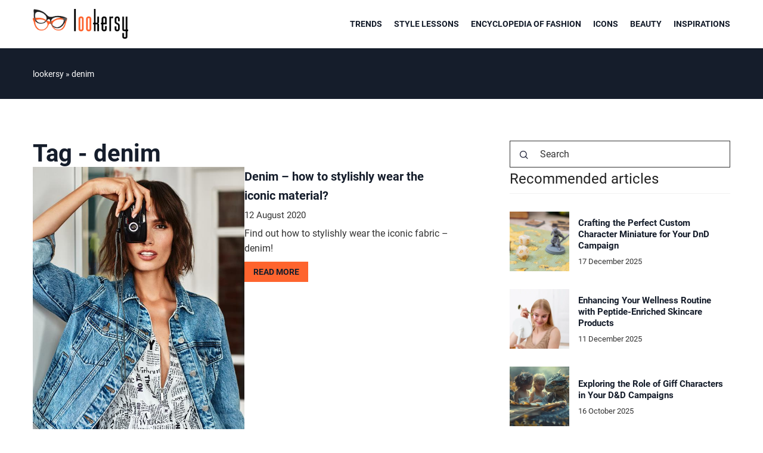

--- FILE ---
content_type: text/html; charset=UTF-8
request_url: https://lookersy.com/tag/denim/
body_size: 12246
content:
<!DOCTYPE html>
<html lang="en">
<head><meta charset="UTF-8"><script>if(navigator.userAgent.match(/MSIE|Internet Explorer/i)||navigator.userAgent.match(/Trident\/7\..*?rv:11/i)){var href=document.location.href;if(!href.match(/[?&]nowprocket/)){if(href.indexOf("?")==-1){if(href.indexOf("#")==-1){document.location.href=href+"?nowprocket=1"}else{document.location.href=href.replace("#","?nowprocket=1#")}}else{if(href.indexOf("#")==-1){document.location.href=href+"&nowprocket=1"}else{document.location.href=href.replace("#","&nowprocket=1#")}}}}</script><script>(()=>{class RocketLazyLoadScripts{constructor(){this.v="1.2.6",this.triggerEvents=["keydown","mousedown","mousemove","touchmove","touchstart","touchend","wheel"],this.userEventHandler=this.t.bind(this),this.touchStartHandler=this.i.bind(this),this.touchMoveHandler=this.o.bind(this),this.touchEndHandler=this.h.bind(this),this.clickHandler=this.u.bind(this),this.interceptedClicks=[],this.interceptedClickListeners=[],this.l(this),window.addEventListener("pageshow",(t=>{this.persisted=t.persisted,this.everythingLoaded&&this.m()})),this.CSPIssue=sessionStorage.getItem("rocketCSPIssue"),document.addEventListener("securitypolicyviolation",(t=>{this.CSPIssue||"script-src-elem"!==t.violatedDirective||"data"!==t.blockedURI||(this.CSPIssue=!0,sessionStorage.setItem("rocketCSPIssue",!0))})),document.addEventListener("DOMContentLoaded",(()=>{this.k()})),this.delayedScripts={normal:[],async:[],defer:[]},this.trash=[],this.allJQueries=[]}p(t){document.hidden?t.t():(this.triggerEvents.forEach((e=>window.addEventListener(e,t.userEventHandler,{passive:!0}))),window.addEventListener("touchstart",t.touchStartHandler,{passive:!0}),window.addEventListener("mousedown",t.touchStartHandler),document.addEventListener("visibilitychange",t.userEventHandler))}_(){this.triggerEvents.forEach((t=>window.removeEventListener(t,this.userEventHandler,{passive:!0}))),document.removeEventListener("visibilitychange",this.userEventHandler)}i(t){"HTML"!==t.target.tagName&&(window.addEventListener("touchend",this.touchEndHandler),window.addEventListener("mouseup",this.touchEndHandler),window.addEventListener("touchmove",this.touchMoveHandler,{passive:!0}),window.addEventListener("mousemove",this.touchMoveHandler),t.target.addEventListener("click",this.clickHandler),this.L(t.target,!0),this.S(t.target,"onclick","rocket-onclick"),this.C())}o(t){window.removeEventListener("touchend",this.touchEndHandler),window.removeEventListener("mouseup",this.touchEndHandler),window.removeEventListener("touchmove",this.touchMoveHandler,{passive:!0}),window.removeEventListener("mousemove",this.touchMoveHandler),t.target.removeEventListener("click",this.clickHandler),this.L(t.target,!1),this.S(t.target,"rocket-onclick","onclick"),this.M()}h(){window.removeEventListener("touchend",this.touchEndHandler),window.removeEventListener("mouseup",this.touchEndHandler),window.removeEventListener("touchmove",this.touchMoveHandler,{passive:!0}),window.removeEventListener("mousemove",this.touchMoveHandler)}u(t){t.target.removeEventListener("click",this.clickHandler),this.L(t.target,!1),this.S(t.target,"rocket-onclick","onclick"),this.interceptedClicks.push(t),t.preventDefault(),t.stopPropagation(),t.stopImmediatePropagation(),this.M()}O(){window.removeEventListener("touchstart",this.touchStartHandler,{passive:!0}),window.removeEventListener("mousedown",this.touchStartHandler),this.interceptedClicks.forEach((t=>{t.target.dispatchEvent(new MouseEvent("click",{view:t.view,bubbles:!0,cancelable:!0}))}))}l(t){EventTarget.prototype.addEventListenerWPRocketBase=EventTarget.prototype.addEventListener,EventTarget.prototype.addEventListener=function(e,i,o){"click"!==e||t.windowLoaded||i===t.clickHandler||t.interceptedClickListeners.push({target:this,func:i,options:o}),(this||window).addEventListenerWPRocketBase(e,i,o)}}L(t,e){this.interceptedClickListeners.forEach((i=>{i.target===t&&(e?t.removeEventListener("click",i.func,i.options):t.addEventListener("click",i.func,i.options))})),t.parentNode!==document.documentElement&&this.L(t.parentNode,e)}D(){return new Promise((t=>{this.P?this.M=t:t()}))}C(){this.P=!0}M(){this.P=!1}S(t,e,i){t.hasAttribute&&t.hasAttribute(e)&&(event.target.setAttribute(i,event.target.getAttribute(e)),event.target.removeAttribute(e))}t(){this._(this),"loading"===document.readyState?document.addEventListener("DOMContentLoaded",this.R.bind(this)):this.R()}k(){let t=[];document.querySelectorAll("script[type=rocketlazyloadscript][data-rocket-src]").forEach((e=>{let i=e.getAttribute("data-rocket-src");if(i&&!i.startsWith("data:")){0===i.indexOf("//")&&(i=location.protocol+i);try{const o=new URL(i).origin;o!==location.origin&&t.push({src:o,crossOrigin:e.crossOrigin||"module"===e.getAttribute("data-rocket-type")})}catch(t){}}})),t=[...new Map(t.map((t=>[JSON.stringify(t),t]))).values()],this.T(t,"preconnect")}async R(){this.lastBreath=Date.now(),this.j(this),this.F(this),this.I(),this.W(),this.q(),await this.A(this.delayedScripts.normal),await this.A(this.delayedScripts.defer),await this.A(this.delayedScripts.async);try{await this.U(),await this.H(this),await this.J()}catch(t){console.error(t)}window.dispatchEvent(new Event("rocket-allScriptsLoaded")),this.everythingLoaded=!0,this.D().then((()=>{this.O()})),this.N()}W(){document.querySelectorAll("script[type=rocketlazyloadscript]").forEach((t=>{t.hasAttribute("data-rocket-src")?t.hasAttribute("async")&&!1!==t.async?this.delayedScripts.async.push(t):t.hasAttribute("defer")&&!1!==t.defer||"module"===t.getAttribute("data-rocket-type")?this.delayedScripts.defer.push(t):this.delayedScripts.normal.push(t):this.delayedScripts.normal.push(t)}))}async B(t){if(await this.G(),!0!==t.noModule||!("noModule"in HTMLScriptElement.prototype))return new Promise((e=>{let i;function o(){(i||t).setAttribute("data-rocket-status","executed"),e()}try{if(navigator.userAgent.indexOf("Firefox/")>0||""===navigator.vendor||this.CSPIssue)i=document.createElement("script"),[...t.attributes].forEach((t=>{let e=t.nodeName;"type"!==e&&("data-rocket-type"===e&&(e="type"),"data-rocket-src"===e&&(e="src"),i.setAttribute(e,t.nodeValue))})),t.text&&(i.text=t.text),i.hasAttribute("src")?(i.addEventListener("load",o),i.addEventListener("error",(function(){i.setAttribute("data-rocket-status","failed-network"),e()})),setTimeout((()=>{i.isConnected||e()}),1)):(i.text=t.text,o()),t.parentNode.replaceChild(i,t);else{const i=t.getAttribute("data-rocket-type"),s=t.getAttribute("data-rocket-src");i?(t.type=i,t.removeAttribute("data-rocket-type")):t.removeAttribute("type"),t.addEventListener("load",o),t.addEventListener("error",(i=>{this.CSPIssue&&i.target.src.startsWith("data:")?(console.log("WPRocket: data-uri blocked by CSP -> fallback"),t.removeAttribute("src"),this.B(t).then(e)):(t.setAttribute("data-rocket-status","failed-network"),e())})),s?(t.removeAttribute("data-rocket-src"),t.src=s):t.src="data:text/javascript;base64,"+window.btoa(unescape(encodeURIComponent(t.text)))}}catch(i){t.setAttribute("data-rocket-status","failed-transform"),e()}}));t.setAttribute("data-rocket-status","skipped")}async A(t){const e=t.shift();return e&&e.isConnected?(await this.B(e),this.A(t)):Promise.resolve()}q(){this.T([...this.delayedScripts.normal,...this.delayedScripts.defer,...this.delayedScripts.async],"preload")}T(t,e){var i=document.createDocumentFragment();t.forEach((t=>{const o=t.getAttribute&&t.getAttribute("data-rocket-src")||t.src;if(o&&!o.startsWith("data:")){const s=document.createElement("link");s.href=o,s.rel=e,"preconnect"!==e&&(s.as="script"),t.getAttribute&&"module"===t.getAttribute("data-rocket-type")&&(s.crossOrigin=!0),t.crossOrigin&&(s.crossOrigin=t.crossOrigin),t.integrity&&(s.integrity=t.integrity),i.appendChild(s),this.trash.push(s)}})),document.head.appendChild(i)}j(t){let e={};function i(i,o){return e[o].eventsToRewrite.indexOf(i)>=0&&!t.everythingLoaded?"rocket-"+i:i}function o(t,o){!function(t){e[t]||(e[t]={originalFunctions:{add:t.addEventListener,remove:t.removeEventListener},eventsToRewrite:[]},t.addEventListener=function(){arguments[0]=i(arguments[0],t),e[t].originalFunctions.add.apply(t,arguments)},t.removeEventListener=function(){arguments[0]=i(arguments[0],t),e[t].originalFunctions.remove.apply(t,arguments)})}(t),e[t].eventsToRewrite.push(o)}function s(e,i){let o=e[i];e[i]=null,Object.defineProperty(e,i,{get:()=>o||function(){},set(s){t.everythingLoaded?o=s:e["rocket"+i]=o=s}})}o(document,"DOMContentLoaded"),o(window,"DOMContentLoaded"),o(window,"load"),o(window,"pageshow"),o(document,"readystatechange"),s(document,"onreadystatechange"),s(window,"onload"),s(window,"onpageshow");try{Object.defineProperty(document,"readyState",{get:()=>t.rocketReadyState,set(e){t.rocketReadyState=e},configurable:!0}),document.readyState="loading"}catch(t){console.log("WPRocket DJE readyState conflict, bypassing")}}F(t){let e;function i(e){return t.everythingLoaded?e:e.split(" ").map((t=>"load"===t||0===t.indexOf("load.")?"rocket-jquery-load":t)).join(" ")}function o(o){function s(t){const e=o.fn[t];o.fn[t]=o.fn.init.prototype[t]=function(){return this[0]===window&&("string"==typeof arguments[0]||arguments[0]instanceof String?arguments[0]=i(arguments[0]):"object"==typeof arguments[0]&&Object.keys(arguments[0]).forEach((t=>{const e=arguments[0][t];delete arguments[0][t],arguments[0][i(t)]=e}))),e.apply(this,arguments),this}}o&&o.fn&&!t.allJQueries.includes(o)&&(o.fn.ready=o.fn.init.prototype.ready=function(e){return t.domReadyFired?e.bind(document)(o):document.addEventListener("rocket-DOMContentLoaded",(()=>e.bind(document)(o))),o([])},s("on"),s("one"),t.allJQueries.push(o)),e=o}o(window.jQuery),Object.defineProperty(window,"jQuery",{get:()=>e,set(t){o(t)}})}async H(t){const e=document.querySelector("script[data-webpack]");e&&(await async function(){return new Promise((t=>{e.addEventListener("load",t),e.addEventListener("error",t)}))}(),await t.K(),await t.H(t))}async U(){this.domReadyFired=!0;try{document.readyState="interactive"}catch(t){}await this.G(),document.dispatchEvent(new Event("rocket-readystatechange")),await this.G(),document.rocketonreadystatechange&&document.rocketonreadystatechange(),await this.G(),document.dispatchEvent(new Event("rocket-DOMContentLoaded")),await this.G(),window.dispatchEvent(new Event("rocket-DOMContentLoaded"))}async J(){try{document.readyState="complete"}catch(t){}await this.G(),document.dispatchEvent(new Event("rocket-readystatechange")),await this.G(),document.rocketonreadystatechange&&document.rocketonreadystatechange(),await this.G(),window.dispatchEvent(new Event("rocket-load")),await this.G(),window.rocketonload&&window.rocketonload(),await this.G(),this.allJQueries.forEach((t=>t(window).trigger("rocket-jquery-load"))),await this.G();const t=new Event("rocket-pageshow");t.persisted=this.persisted,window.dispatchEvent(t),await this.G(),window.rocketonpageshow&&window.rocketonpageshow({persisted:this.persisted}),this.windowLoaded=!0}m(){document.onreadystatechange&&document.onreadystatechange(),window.onload&&window.onload(),window.onpageshow&&window.onpageshow({persisted:this.persisted})}I(){const t=new Map;document.write=document.writeln=function(e){const i=document.currentScript;i||console.error("WPRocket unable to document.write this: "+e);const o=document.createRange(),s=i.parentElement;let n=t.get(i);void 0===n&&(n=i.nextSibling,t.set(i,n));const c=document.createDocumentFragment();o.setStart(c,0),c.appendChild(o.createContextualFragment(e)),s.insertBefore(c,n)}}async G(){Date.now()-this.lastBreath>45&&(await this.K(),this.lastBreath=Date.now())}async K(){return document.hidden?new Promise((t=>setTimeout(t))):new Promise((t=>requestAnimationFrame(t)))}N(){this.trash.forEach((t=>t.remove()))}static run(){const t=new RocketLazyLoadScripts;t.p(t)}}RocketLazyLoadScripts.run()})();</script>	
	
	<meta name="viewport" content="width=device-width, initial-scale=1">
		<meta name='robots' content='noindex, follow' />

	<!-- This site is optimized with the Yoast SEO plugin v23.4 - https://yoast.com/wordpress/plugins/seo/ -->
	<title>denim Archives - Lookersy.com</title>
	<meta property="og:locale" content="en_US" />
	<meta property="og:type" content="article" />
	<meta property="og:title" content="denim Archives - Lookersy.com" />
	<meta property="og:url" content="https://lookersy.com/tag/denim/" />
	<meta property="og:site_name" content="Lookersy.com" />
	<meta name="twitter:card" content="summary_large_image" />
	<script type="application/ld+json" class="yoast-schema-graph">{"@context":"https://schema.org","@graph":[{"@type":"CollectionPage","@id":"https://lookersy.com/tag/denim/","url":"https://lookersy.com/tag/denim/","name":"denim Archives - Lookersy.com","isPartOf":{"@id":"https://lookersy.com/#website"},"primaryImageOfPage":{"@id":"https://lookersy.com/tag/denim/#primaryimage"},"image":{"@id":"https://lookersy.com/tag/denim/#primaryimage"},"thumbnailUrl":"https://lookersy.com/wp-content/uploads/2020/09/12-Copy.jpg","inLanguage":"en-US"},{"@type":"ImageObject","inLanguage":"en-US","@id":"https://lookersy.com/tag/denim/#primaryimage","url":"https://lookersy.com/wp-content/uploads/2020/09/12-Copy.jpg","contentUrl":"https://lookersy.com/wp-content/uploads/2020/09/12-Copy.jpg","width":600,"height":900,"caption":"foto: Mohito"},{"@type":"WebSite","@id":"https://lookersy.com/#website","url":"https://lookersy.com/","name":"Lookersy.com","description":"","potentialAction":[{"@type":"SearchAction","target":{"@type":"EntryPoint","urlTemplate":"https://lookersy.com/?s={search_term_string}"},"query-input":{"@type":"PropertyValueSpecification","valueRequired":true,"valueName":"search_term_string"}}],"inLanguage":"en-US"}]}</script>
	<!-- / Yoast SEO plugin. -->


<link rel='dns-prefetch' href='//cdnjs.cloudflare.com' />

<!-- lookersy.com is managing ads with Advanced Ads 1.54.1 --><!--noptimize--><script id="looke-ready">
			window.advanced_ads_ready=function(e,a){a=a||"complete";var d=function(e){return"interactive"===a?"loading"!==e:"complete"===e};d(document.readyState)?e():document.addEventListener("readystatechange",(function(a){d(a.target.readyState)&&e()}),{once:"interactive"===a})},window.advanced_ads_ready_queue=window.advanced_ads_ready_queue||[];		</script>
		<!--/noptimize--><style id='wp-emoji-styles-inline-css' type='text/css'>

	img.wp-smiley, img.emoji {
		display: inline !important;
		border: none !important;
		box-shadow: none !important;
		height: 1em !important;
		width: 1em !important;
		margin: 0 0.07em !important;
		vertical-align: -0.1em !important;
		background: none !important;
		padding: 0 !important;
	}
</style>
<style id='classic-theme-styles-inline-css' type='text/css'>
/*! This file is auto-generated */
.wp-block-button__link{color:#fff;background-color:#32373c;border-radius:9999px;box-shadow:none;text-decoration:none;padding:calc(.667em + 2px) calc(1.333em + 2px);font-size:1.125em}.wp-block-file__button{background:#32373c;color:#fff;text-decoration:none}
</style>
<style id='global-styles-inline-css' type='text/css'>
:root{--wp--preset--aspect-ratio--square: 1;--wp--preset--aspect-ratio--4-3: 4/3;--wp--preset--aspect-ratio--3-4: 3/4;--wp--preset--aspect-ratio--3-2: 3/2;--wp--preset--aspect-ratio--2-3: 2/3;--wp--preset--aspect-ratio--16-9: 16/9;--wp--preset--aspect-ratio--9-16: 9/16;--wp--preset--color--black: #000000;--wp--preset--color--cyan-bluish-gray: #abb8c3;--wp--preset--color--white: #ffffff;--wp--preset--color--pale-pink: #f78da7;--wp--preset--color--vivid-red: #cf2e2e;--wp--preset--color--luminous-vivid-orange: #ff6900;--wp--preset--color--luminous-vivid-amber: #fcb900;--wp--preset--color--light-green-cyan: #7bdcb5;--wp--preset--color--vivid-green-cyan: #00d084;--wp--preset--color--pale-cyan-blue: #8ed1fc;--wp--preset--color--vivid-cyan-blue: #0693e3;--wp--preset--color--vivid-purple: #9b51e0;--wp--preset--gradient--vivid-cyan-blue-to-vivid-purple: linear-gradient(135deg,rgba(6,147,227,1) 0%,rgb(155,81,224) 100%);--wp--preset--gradient--light-green-cyan-to-vivid-green-cyan: linear-gradient(135deg,rgb(122,220,180) 0%,rgb(0,208,130) 100%);--wp--preset--gradient--luminous-vivid-amber-to-luminous-vivid-orange: linear-gradient(135deg,rgba(252,185,0,1) 0%,rgba(255,105,0,1) 100%);--wp--preset--gradient--luminous-vivid-orange-to-vivid-red: linear-gradient(135deg,rgba(255,105,0,1) 0%,rgb(207,46,46) 100%);--wp--preset--gradient--very-light-gray-to-cyan-bluish-gray: linear-gradient(135deg,rgb(238,238,238) 0%,rgb(169,184,195) 100%);--wp--preset--gradient--cool-to-warm-spectrum: linear-gradient(135deg,rgb(74,234,220) 0%,rgb(151,120,209) 20%,rgb(207,42,186) 40%,rgb(238,44,130) 60%,rgb(251,105,98) 80%,rgb(254,248,76) 100%);--wp--preset--gradient--blush-light-purple: linear-gradient(135deg,rgb(255,206,236) 0%,rgb(152,150,240) 100%);--wp--preset--gradient--blush-bordeaux: linear-gradient(135deg,rgb(254,205,165) 0%,rgb(254,45,45) 50%,rgb(107,0,62) 100%);--wp--preset--gradient--luminous-dusk: linear-gradient(135deg,rgb(255,203,112) 0%,rgb(199,81,192) 50%,rgb(65,88,208) 100%);--wp--preset--gradient--pale-ocean: linear-gradient(135deg,rgb(255,245,203) 0%,rgb(182,227,212) 50%,rgb(51,167,181) 100%);--wp--preset--gradient--electric-grass: linear-gradient(135deg,rgb(202,248,128) 0%,rgb(113,206,126) 100%);--wp--preset--gradient--midnight: linear-gradient(135deg,rgb(2,3,129) 0%,rgb(40,116,252) 100%);--wp--preset--font-size--small: 13px;--wp--preset--font-size--medium: 20px;--wp--preset--font-size--large: 36px;--wp--preset--font-size--x-large: 42px;--wp--preset--spacing--20: 0.44rem;--wp--preset--spacing--30: 0.67rem;--wp--preset--spacing--40: 1rem;--wp--preset--spacing--50: 1.5rem;--wp--preset--spacing--60: 2.25rem;--wp--preset--spacing--70: 3.38rem;--wp--preset--spacing--80: 5.06rem;--wp--preset--shadow--natural: 6px 6px 9px rgba(0, 0, 0, 0.2);--wp--preset--shadow--deep: 12px 12px 50px rgba(0, 0, 0, 0.4);--wp--preset--shadow--sharp: 6px 6px 0px rgba(0, 0, 0, 0.2);--wp--preset--shadow--outlined: 6px 6px 0px -3px rgba(255, 255, 255, 1), 6px 6px rgba(0, 0, 0, 1);--wp--preset--shadow--crisp: 6px 6px 0px rgba(0, 0, 0, 1);}:where(.is-layout-flex){gap: 0.5em;}:where(.is-layout-grid){gap: 0.5em;}body .is-layout-flex{display: flex;}.is-layout-flex{flex-wrap: wrap;align-items: center;}.is-layout-flex > :is(*, div){margin: 0;}body .is-layout-grid{display: grid;}.is-layout-grid > :is(*, div){margin: 0;}:where(.wp-block-columns.is-layout-flex){gap: 2em;}:where(.wp-block-columns.is-layout-grid){gap: 2em;}:where(.wp-block-post-template.is-layout-flex){gap: 1.25em;}:where(.wp-block-post-template.is-layout-grid){gap: 1.25em;}.has-black-color{color: var(--wp--preset--color--black) !important;}.has-cyan-bluish-gray-color{color: var(--wp--preset--color--cyan-bluish-gray) !important;}.has-white-color{color: var(--wp--preset--color--white) !important;}.has-pale-pink-color{color: var(--wp--preset--color--pale-pink) !important;}.has-vivid-red-color{color: var(--wp--preset--color--vivid-red) !important;}.has-luminous-vivid-orange-color{color: var(--wp--preset--color--luminous-vivid-orange) !important;}.has-luminous-vivid-amber-color{color: var(--wp--preset--color--luminous-vivid-amber) !important;}.has-light-green-cyan-color{color: var(--wp--preset--color--light-green-cyan) !important;}.has-vivid-green-cyan-color{color: var(--wp--preset--color--vivid-green-cyan) !important;}.has-pale-cyan-blue-color{color: var(--wp--preset--color--pale-cyan-blue) !important;}.has-vivid-cyan-blue-color{color: var(--wp--preset--color--vivid-cyan-blue) !important;}.has-vivid-purple-color{color: var(--wp--preset--color--vivid-purple) !important;}.has-black-background-color{background-color: var(--wp--preset--color--black) !important;}.has-cyan-bluish-gray-background-color{background-color: var(--wp--preset--color--cyan-bluish-gray) !important;}.has-white-background-color{background-color: var(--wp--preset--color--white) !important;}.has-pale-pink-background-color{background-color: var(--wp--preset--color--pale-pink) !important;}.has-vivid-red-background-color{background-color: var(--wp--preset--color--vivid-red) !important;}.has-luminous-vivid-orange-background-color{background-color: var(--wp--preset--color--luminous-vivid-orange) !important;}.has-luminous-vivid-amber-background-color{background-color: var(--wp--preset--color--luminous-vivid-amber) !important;}.has-light-green-cyan-background-color{background-color: var(--wp--preset--color--light-green-cyan) !important;}.has-vivid-green-cyan-background-color{background-color: var(--wp--preset--color--vivid-green-cyan) !important;}.has-pale-cyan-blue-background-color{background-color: var(--wp--preset--color--pale-cyan-blue) !important;}.has-vivid-cyan-blue-background-color{background-color: var(--wp--preset--color--vivid-cyan-blue) !important;}.has-vivid-purple-background-color{background-color: var(--wp--preset--color--vivid-purple) !important;}.has-black-border-color{border-color: var(--wp--preset--color--black) !important;}.has-cyan-bluish-gray-border-color{border-color: var(--wp--preset--color--cyan-bluish-gray) !important;}.has-white-border-color{border-color: var(--wp--preset--color--white) !important;}.has-pale-pink-border-color{border-color: var(--wp--preset--color--pale-pink) !important;}.has-vivid-red-border-color{border-color: var(--wp--preset--color--vivid-red) !important;}.has-luminous-vivid-orange-border-color{border-color: var(--wp--preset--color--luminous-vivid-orange) !important;}.has-luminous-vivid-amber-border-color{border-color: var(--wp--preset--color--luminous-vivid-amber) !important;}.has-light-green-cyan-border-color{border-color: var(--wp--preset--color--light-green-cyan) !important;}.has-vivid-green-cyan-border-color{border-color: var(--wp--preset--color--vivid-green-cyan) !important;}.has-pale-cyan-blue-border-color{border-color: var(--wp--preset--color--pale-cyan-blue) !important;}.has-vivid-cyan-blue-border-color{border-color: var(--wp--preset--color--vivid-cyan-blue) !important;}.has-vivid-purple-border-color{border-color: var(--wp--preset--color--vivid-purple) !important;}.has-vivid-cyan-blue-to-vivid-purple-gradient-background{background: var(--wp--preset--gradient--vivid-cyan-blue-to-vivid-purple) !important;}.has-light-green-cyan-to-vivid-green-cyan-gradient-background{background: var(--wp--preset--gradient--light-green-cyan-to-vivid-green-cyan) !important;}.has-luminous-vivid-amber-to-luminous-vivid-orange-gradient-background{background: var(--wp--preset--gradient--luminous-vivid-amber-to-luminous-vivid-orange) !important;}.has-luminous-vivid-orange-to-vivid-red-gradient-background{background: var(--wp--preset--gradient--luminous-vivid-orange-to-vivid-red) !important;}.has-very-light-gray-to-cyan-bluish-gray-gradient-background{background: var(--wp--preset--gradient--very-light-gray-to-cyan-bluish-gray) !important;}.has-cool-to-warm-spectrum-gradient-background{background: var(--wp--preset--gradient--cool-to-warm-spectrum) !important;}.has-blush-light-purple-gradient-background{background: var(--wp--preset--gradient--blush-light-purple) !important;}.has-blush-bordeaux-gradient-background{background: var(--wp--preset--gradient--blush-bordeaux) !important;}.has-luminous-dusk-gradient-background{background: var(--wp--preset--gradient--luminous-dusk) !important;}.has-pale-ocean-gradient-background{background: var(--wp--preset--gradient--pale-ocean) !important;}.has-electric-grass-gradient-background{background: var(--wp--preset--gradient--electric-grass) !important;}.has-midnight-gradient-background{background: var(--wp--preset--gradient--midnight) !important;}.has-small-font-size{font-size: var(--wp--preset--font-size--small) !important;}.has-medium-font-size{font-size: var(--wp--preset--font-size--medium) !important;}.has-large-font-size{font-size: var(--wp--preset--font-size--large) !important;}.has-x-large-font-size{font-size: var(--wp--preset--font-size--x-large) !important;}
:where(.wp-block-post-template.is-layout-flex){gap: 1.25em;}:where(.wp-block-post-template.is-layout-grid){gap: 1.25em;}
:where(.wp-block-columns.is-layout-flex){gap: 2em;}:where(.wp-block-columns.is-layout-grid){gap: 2em;}
:root :where(.wp-block-pullquote){font-size: 1.5em;line-height: 1.6;}
</style>
<link data-minify="1" rel='stylesheet' id='mainstyle-css' href='https://lookersy.com/wp-content/cache/min/1/wp-content/themes/knight-theme/style.css?ver=1703167625' type='text/css' media='all' />
<script type="text/javascript" src="https://lookersy.com/wp-includes/js/jquery/jquery.min.js?ver=3.7.1" id="jquery-core-js"></script>
<script type="text/javascript" src="https://lookersy.com/wp-includes/js/jquery/jquery-migrate.min.js?ver=3.4.1" id="jquery-migrate-js" data-rocket-defer defer></script>
<script  type="application/ld+json">
        {
          "@context": "https://schema.org",
          "@type": "BreadcrumbList",
          "itemListElement": [{"@type": "ListItem","position": 1,"name": "lookersy","item": "https://lookersy.com" },]
        }
        </script>    <style>
    @font-face {font-family: 'Roboto';font-style: normal;font-weight: 400;src: url('https://lookersy.com/wp-content/themes/knight-theme/fonts/Roboto-Regular.ttf');font-display: swap;}
    @font-face {font-family: 'Roboto';font-style: normal;font-weight: 500;src: url('https://lookersy.com/wp-content/themes/knight-theme/fonts/Roboto-Medium.ttf');font-display: swap;}
    @font-face {font-family: 'Roboto';font-style: normal;font-weight: 700;src: url('https://lookersy.com/wp-content/themes/knight-theme/fonts/Roboto-Bold.ttf');font-display: swap;}
    @font-face {font-family: 'Roboto';font-style: normal;font-weight: 900;src: url('https://lookersy.com/wp-content/themes/knight-theme/fonts/Roboto-Black.ttf');font-display: swap;}
    
    </style>
<link rel="icon" href="https://lookersy.com/wp-content/uploads/2022/04/cropped-lookersy@3x-32x32.png" sizes="32x32" />
<link rel="icon" href="https://lookersy.com/wp-content/uploads/2022/04/cropped-lookersy@3x-192x192.png" sizes="192x192" />
<link rel="apple-touch-icon" href="https://lookersy.com/wp-content/uploads/2022/04/cropped-lookersy@3x-180x180.png" />
<meta name="msapplication-TileImage" content="https://lookersy.com/wp-content/uploads/2022/04/cropped-lookersy@3x-270x270.png" />
<noscript><style id="rocket-lazyload-nojs-css">.rll-youtube-player, [data-lazy-src]{display:none !important;}</style></noscript>
	<!-- Global site tag (gtag.js) - Google Analytics -->
<script type="rocketlazyloadscript" async data-rocket-src="https://www.googletagmanager.com/gtag/js?id=G-CC7R29FKBE"></script>
<script type="rocketlazyloadscript">
  window.dataLayer = window.dataLayer || [];
  function gtag(){dataLayer.push(arguments);}
  gtag('js', new Date());

  gtag('config', 'G-CC7R29FKBE');
</script>
</head>

<body class="archive tag tag-denim tag-112 aa-prefix-looke-">


	<header class="k_header">
		<div class="k_conatiner k-flex-between"> 
			<nav id="mainnav" class="mainnav" role="navigation">
				<div class="menu-glowne-container"><ul id="menu-glowne" class="menu"><li id="menu-item-7604" class="menu-item menu-item-type-taxonomy menu-item-object-category menu-item-has-children menu-item-7604"><a href="https://lookersy.com/category/trends/">Trends</a>
<ul class="sub-menu">
	<li id="menu-item-7605" class="menu-item menu-item-type-taxonomy menu-item-object-category menu-item-7605"><a href="https://lookersy.com/category/trends/new-collections/">New collections</a></li>
	<li id="menu-item-7606" class="menu-item menu-item-type-taxonomy menu-item-object-category menu-item-7606"><a href="https://lookersy.com/category/trends/season-trends/">Season trends</a></li>
</ul>
</li>
<li id="menu-item-7563" class="menu-item menu-item-type-taxonomy menu-item-object-category menu-item-has-children menu-item-7563"><a href="https://lookersy.com/category/style-lessons/">Style lessons</a>
<ul class="sub-menu">
	<li id="menu-item-7610" class="menu-item menu-item-type-taxonomy menu-item-object-category menu-item-7610"><a href="https://lookersy.com/category/style-lessons/dress-code/">Dress code</a></li>
	<li id="menu-item-7611" class="menu-item menu-item-type-taxonomy menu-item-object-category menu-item-7611"><a href="https://lookersy.com/category/style-lessons/fashion-styles/">Fashion styles</a></li>
	<li id="menu-item-7612" class="menu-item menu-item-type-taxonomy menu-item-object-category menu-item-7612"><a href="https://lookersy.com/category/style-lessons/tips-from-the-stylist/">Tips from the stylist</a></li>
</ul>
</li>
<li id="menu-item-7560" class="menu-item menu-item-type-taxonomy menu-item-object-category menu-item-has-children menu-item-7560"><a href="https://lookersy.com/category/encyclopedia-of-fashion/">Encyclopedia of fashion</a>
<ul class="sub-menu">
	<li id="menu-item-7607" class="menu-item menu-item-type-taxonomy menu-item-object-category menu-item-7607"><a href="https://lookersy.com/category/encyclopedia-of-fashion/history-of-fashion/">History of fashion</a></li>
	<li id="menu-item-7608" class="menu-item menu-item-type-taxonomy menu-item-object-category menu-item-7608"><a href="https://lookersy.com/category/encyclopedia-of-fashion/people/">People</a></li>
	<li id="menu-item-7609" class="menu-item menu-item-type-taxonomy menu-item-object-category menu-item-7609"><a href="https://lookersy.com/category/encyclopedia-of-fashion/terms/">Terms</a></li>
</ul>
</li>
<li id="menu-item-7561" class="menu-item menu-item-type-taxonomy menu-item-object-category menu-item-7561"><a href="https://lookersy.com/category/icons/">Icons</a></li>
<li id="menu-item-7566" class="menu-item menu-item-type-taxonomy menu-item-object-category menu-item-7566"><a href="https://lookersy.com/category/beauty/">Beauty</a></li>
<li id="menu-item-7562" class="menu-item menu-item-type-taxonomy menu-item-object-category menu-item-7562"><a href="https://lookersy.com/category/inspirations/">Inspirations</a></li>
</ul></div>			</nav> 
			<div class="k_logo">
								<a href="https://lookersy.com/">   
					<img width="859" height="269" src="https://lookersy.com/wp-content/uploads/2023/12/lookersy@3x.png" class="logo-main" alt="lookersy.com">	
				</a>
							</div> 	
			<div class="mobile-menu">
				<div id="btn-menu">
					<svg class="ham hamRotate ham8" viewBox="0 0 100 100" width="80" onclick="this.classList.toggle('active')">
						<path class="line top" d="m 30,33 h 40 c 3.722839,0 7.5,3.126468 7.5,8.578427 0,5.451959 -2.727029,8.421573 -7.5,8.421573 h -20" />
						<path class="line middle"d="m 30,50 h 40" />
						<path class="line bottom" d="m 70,67 h -40 c 0,0 -7.5,-0.802118 -7.5,-8.365747 0,-7.563629 7.5,-8.634253 7.5,-8.634253 h 20" />
					</svg>
				</div>
			</div>
		</div> 
	</header>
<section class="k_blog_banner k_bg_section k-flex-v-center">
	<div class="k_conatiner k-pt-3 k-pb-3 k_relative k-flex-center">
		<ul id="breadcrumbs" class="k_breadcrumbs"><li class="item-home"><a class="bread-link bread-home" href="https://lookersy.com" title="lookersy">lookersy</a></li><li class="separator separator-home"> &#187; </li><li data-id="12" class="item-current item-tag-112 item-tag-denim"><strong class="bread-current bread-tag-112 bread-tag-denim">denim</strong></li></ul>	</div>
</section>


<section class="k_post_section k-pt-7 k-pb-7">
	<div class="k_conatiner k_conatiner-col">
		<div class="k_col-65 k_blog-post-full k-flex k-flex-between k-flex-v-start k-gap-30">
			<h1 class="k_page_h1">
			<span class="k_relative">Tag - denim</span>	
			</h1>

			
															<div class="k_post-item">
													<div class="k_post-image">
								<a class="k-flex" href="https://lookersy.com/denim-how-to-stylishly-wear-the-iconic-material/" rel="nofollow"><img width="600" height="900" src="https://lookersy.com/wp-content/uploads/2020/09/12-Copy.jpg" class="attachment-full size-full wp-post-image" alt="Denim &#8211; how to stylishly wear the iconic material?" decoding="async" fetchpriority="high" /></a>     
							</div>
												<div class="k_post-content k-flex">
							<div class="k_post-title "><a class="k_weight-semibold" href="https://lookersy.com/denim-how-to-stylishly-wear-the-iconic-material/"> Denim &#8211; how to stylishly wear the iconic material?</a></div>
							<div class="k_post-date k-flex k-mt-1"><time>12 August 2020</time></div>
							<div class="k_post-excerpt k-mt-1 k-second-color k-flex"> <p>Find out how to stylishly wear the iconic fabric &#8211; denim!</p>
</div>
							<div class="k_post-btn k-flex k-mt-1"><a rel="nofollow" href="https://lookersy.com/denim-how-to-stylishly-wear-the-iconic-material/">READ MORE</a></div>
						</div>
					</div>	
								
			
		</div>
		<div class="k_col-33 k-mt-5-m k-flex k-gap-50 k-flex-v-start">
			<div class="k_search-form k-flex">
	<form  class="k-flex" method="get" action="https://lookersy.com/">
		<input class="k_search-input" type="text" name="s" placeholder="Search" value="">
		<button class="k_search-btn" type="submit" aria-label="Search"></button>
	</form>
</div>
			<div class="k_blog-post-recent k-flex">
				<div class="k_blog-post-recent-title k-third-color k_subtitle-24">Recommended articles</div>
				<div class="k_recent-post k-flex"><div class="k_recent-item k-flex k-mt-3"><div class="k_post-image"><a class="k-flex" href="https://lookersy.com/crafting-the-perfect-custom-character-miniature-for-your-dnd-campaign/" rel="nofollow"><img width="626" height="417" src="https://lookersy.com/wp-content/uploads/2025/12/still-life-map-with-dices_23-2149352317.jpg" alt="Crafting the Perfect Custom Character Miniature for Your DnD Campaign" loading="lazy"></a></div><div class="k_post-content"><a class="k_post-title" href="https://lookersy.com/crafting-the-perfect-custom-character-miniature-for-your-dnd-campaign/">Crafting the Perfect Custom Character Miniature for Your DnD Campaign</a><div class="k_post-date"><time>17 December 2025</time></div></div></div><div class="k_recent-item k-flex k-mt-3"><div class="k_post-image"><a class="k-flex" href="https://lookersy.com/enhancing-your-wellness-routine-with-peptide-enriched-skincare-products/" rel="nofollow"><img width="626" height="417" src="https://lookersy.com/wp-content/uploads/2025/12/beautiful-young-woman-using-face-care-product_23-2149132061.jpg" alt="Enhancing Your Wellness Routine with Peptide-Enriched Skincare Products" loading="lazy"></a></div><div class="k_post-content"><a class="k_post-title" href="https://lookersy.com/enhancing-your-wellness-routine-with-peptide-enriched-skincare-products/">Enhancing Your Wellness Routine with Peptide-Enriched Skincare Products</a><div class="k_post-date"><time>11 December 2025</time></div></div></div><div class="k_recent-item k-flex k-mt-3"><div class="k_post-image"><a class="k-flex" href="https://lookersy.com/exploring-the-role-of-giff-characters-in-your-dd-campaigns/" rel="nofollow"><img width="626" height="351" src="https://lookersy.com/wp-content/uploads/2025/10/portrait-young-child-with-surreal-pet-dragon_23-2151668533.jpg" alt="Exploring the Role of Giff Characters in Your D&#038;D Campaigns" loading="lazy"></a></div><div class="k_post-content"><a class="k_post-title" href="https://lookersy.com/exploring-the-role-of-giff-characters-in-your-dd-campaigns/">Exploring the Role of Giff Characters in Your D&#038;D Campaigns</a><div class="k_post-date"><time>16 October 2025</time></div></div></div><div class="k_recent-item k-flex k-mt-3"><div class="k_post-image"><a class="k-flex" href="https://lookersy.com/how-can-individuals-with-disabilities-thrive-in-their-communities/" rel="nofollow"><img width="626" height="418" src="https://lookersy.com/wp-content/uploads/2025/10/talented-child-doing-pottery_23-2151693978.jpg" alt="How Can Individuals with Disabilities Thrive in Their Communities?" loading="lazy"></a></div><div class="k_post-content"><a class="k_post-title" href="https://lookersy.com/how-can-individuals-with-disabilities-thrive-in-their-communities/">How Can Individuals with Disabilities Thrive in Their Communities?</a><div class="k_post-date"><time>1 October 2025</time></div></div></div></div>	
			</div>
						<div class="k_blog-tags">
				<div class="k_blog-tags-title k-third-color k_subtitle-24">Tags</div>
				<ul class="k-flex">
					<li class="tag_item"><a href="https://lookersy.com/tag/clothing/" rel="nofollow" data-tag-count="2">clothing</a></li><li class="tag_item"><a href="https://lookersy.com/tag/pear-shape/" rel="nofollow" data-tag-count="2">pear shape</a></li><li class="tag_item"><a href="https://lookersy.com/tag/ladies-fashion/" rel="nofollow" data-tag-count="6">ladies' fashion</a></li><li class="tag_item"><a href="https://lookersy.com/tag/supplements/" rel="nofollow" data-tag-count="2">supplements</a></li><li class="tag_item"><a href="https://lookersy.com/tag/closet/" rel="nofollow" data-tag-count="4">closet</a></li><li class="tag_item"><a href="https://lookersy.com/tag/seo/" rel="nofollow" data-tag-count="2">seo</a></li><li class="tag_item"><a href="https://lookersy.com/tag/picks-for-summer/" rel="nofollow" data-tag-count="6">picks for summer</a></li><li class="tag_item"><a href="https://lookersy.com/tag/how-to-choose-a-dress-to-fit-your-figure/" rel="nofollow" data-tag-count="2">how to choose a dress to fit your figure</a></li><li class="tag_item"><a href="https://lookersy.com/tag/must-have/" rel="nofollow" data-tag-count="4">must have</a></li><li class="tag_item"><a href="https://lookersy.com/tag/dress/" rel="nofollow" data-tag-count="2">dress</a></li>				</ul>
			</div>
						<div class="k_blog-cat-post k-gap-30 k-flex">
				<div class="k-cat-name k-flex k-third-color k_subtitle-24">Popular articles</div><div class="k_post-cat-sidebar k-flex k_relative"><div class="k_post-image k-flex k-mb-15"><a class="k-flex" href="https://lookersy.com/rave-wear-the-ultimate-guide-to-dressing-for-a-rave/" rel="nofollow"><img width="1920" height="1280" src="https://lookersy.com/wp-content/uploads/2022/07/abstral-official-UOsnF9ojIkE-unsplash.jpg" class="attachment-full size-full wp-post-image" alt="Rave Wear: The Ultimate Guide To Dressing For A Rave" decoding="async" loading="lazy" /></a><div class="k_post-category"><span class="k-color-style-lessons">Style lessons</span><span class="k-color-tips-from-the-stylist">Tips from the stylist</span></div></div><div class="k_post-content"><div class="k_post-date k-mb-1"><time>25 July 2022</time></div><a class="k_post-title" href="https://lookersy.com/rave-wear-the-ultimate-guide-to-dressing-for-a-rave/">Rave Wear: The Ultimate Guide To Dressing For A Rave</a></div></div><div class="k_post-cat-sidebar k-flex k_relative"><div class="k_post-image k-flex k-mb-15"><a class="k-flex" href="https://lookersy.com/the-top-advantages-of-leather-shoes-for-men/" rel="nofollow"><img width="2560" height="1707" src="https://lookersy.com/wp-content/uploads/2023/03/pexels-terje-sollie-298864-scaled.jpg" class="attachment-full size-full wp-post-image" alt="The Top Advantages of Leather Shoes for Men" decoding="async" loading="lazy" /></a><div class="k_post-category"><span class="k-color-season-trends">Season trends</span><span class="k-color-trends">Trends</span></div></div><div class="k_post-content"><div class="k_post-date k-mb-1"><time>27 March 2023</time></div><a class="k_post-title" href="https://lookersy.com/the-top-advantages-of-leather-shoes-for-men/">The Top Advantages of Leather Shoes for Men</a></div></div>			</div>
			
					</div>
		<div class="k_col-10 k-flex" ></div>
	</div> 
</section>





<footer>	
<section id="knight-widget" class="k-mb-5"><div class="k_conatiner k_conatiner-col k-flex-v-start k-gap-50-30"><div class="knight-widget-item k_col-2 k-flex"><div id="text-4" class="knight-widget widget_text">			<div class="textwidget"><div class="k-flex k-mb-2 k-footer-logo"><img width="500" height="157" decoding="async" src="https://lookersy.com/wp-content/uploads/2023/12/lookersy-biale@3x.png" alt="lookersy.com" /></div>

</div>
		</div></div><div class="knight-widget-item k_col-2 k-flex"><div id="nav_menu-1" class="knight-widget widget_nav_menu"><div class="knight-widget-title">Navigation</div><div class="menu-navigation-container"><ul id="menu-navigation" class="menu"><li id="menu-item-8003" class="menu-item menu-item-type-post_type menu-item-object-page menu-item-8003"><a rel="nofollow" href="https://lookersy.com/privacy-policy/">Privacy policy</a></li>
<li id="menu-item-8004" class="menu-item menu-item-type-post_type menu-item-object-page menu-item-8004"><a href="https://lookersy.com/contact/">Contact</a></li>
</ul></div></div></div><div class="knight-widget-item k_col-2 k-flex"><div id="nav_menu-2" class="knight-widget widget_nav_menu"><div class="knight-widget-title">Categories</div><div class="menu-categories-container"><ul id="menu-categories" class="menu"><li id="menu-item-7997" class="menu-item menu-item-type-taxonomy menu-item-object-category menu-item-7997"><a href="https://lookersy.com/category/trends/">Trends</a></li>
<li id="menu-item-7998" class="menu-item menu-item-type-taxonomy menu-item-object-category menu-item-7998"><a href="https://lookersy.com/category/style-lessons/">Style lessons</a></li>
<li id="menu-item-7999" class="menu-item menu-item-type-taxonomy menu-item-object-category menu-item-7999"><a href="https://lookersy.com/category/encyclopedia-of-fashion/">Encyclopedia of fashion</a></li>
<li id="menu-item-8000" class="menu-item menu-item-type-taxonomy menu-item-object-category menu-item-8000"><a href="https://lookersy.com/category/icons/">Icons</a></li>
<li id="menu-item-8001" class="menu-item menu-item-type-taxonomy menu-item-object-category menu-item-8001"><a href="https://lookersy.com/category/beauty/">Beauty</a></li>
<li id="menu-item-8002" class="menu-item menu-item-type-taxonomy menu-item-object-category menu-item-8002"><a href="https://lookersy.com/category/inspirations/">Inspirations</a></li>
</ul></div></div></div><div class="knight-widget-item k_col-33 k-flex"><div class="k_recent-post k-flex"><div class="k_recent-item k-flex k-mt-3"><div class="k_post-image"><a class="k-flex" href="https://lookersy.com/caroline-de-maigret-style-of-the-parisian-it-girl/" rel="nofollow"><img width="1708" height="1625" src="https://lookersy.com/wp-content/uploads/2021/12/valentin-houee-oLUrzn6GiSI-unsplash-scaled-e1639494442243.jpg" alt="Caroline de Maigret &#8211; style of the Parisian it-girl" loading="lazy"></a></div><div class="k_post-content"><a class="k_post-title" href="https://lookersy.com/caroline-de-maigret-style-of-the-parisian-it-girl/">Caroline de Maigret &#8211; style of the Parisian it-girl</a><div class="k_post-date"><time>14 December 2021</time></div></div></div><div class="k_recent-item k-flex k-mt-3"><div class="k_post-image"><a class="k-flex" href="https://lookersy.com/the-most-famous-black-outfits-lady-di-edith-piaf-audrey-hepburn/" rel="nofollow"><img width="2560" height="2560" src="https://lookersy.com/wp-content/uploads/2021/01/GettyImages-631428348-scaled.jpg" alt="The most famous black outfits &#8211; Lady Di, Edith Piaf, Audrey Hepburn" loading="lazy"></a></div><div class="k_post-content"><a class="k_post-title" href="https://lookersy.com/the-most-famous-black-outfits-lady-di-edith-piaf-audrey-hepburn/">The most famous black outfits &#8211; Lady Di, Edith Piaf, Audrey Hepburn</a><div class="k_post-date"><time>12 January 2021</time></div></div></div></div></div></div></section><section id="knight-after-widget"><div class="k_conatiner"><div id="text-5" class="knight-widget widget_text">			<div class="textwidget"><p class="k-color-a7a k_subtitle-14">lookersy.com © 2023. All rights reserved.</p>
<p class="k-color-a7a k_subtitle-14">We use cookies on our website. Using the website without changing the cookie settings means that they will be placed on your terminal equipment. You can change the settings at any time. More details on the <a href="https://lookersy.com/privacy-policy/" rel="nofollow">Privacy Policy</a> page.</p>
</div>
		</div></div></section>
</footer>


        
    <script data-minify="1" type="text/javascript" src="https://lookersy.com/wp-content/cache/min/1/ajax/libs/jquery-validate/1.19.0/jquery.validate.min.js?ver=1703167701" data-rocket-defer defer></script>
    <script type="rocketlazyloadscript" data-rocket-type="text/javascript">
     jQuery(document).ready(function($) {
        $('#commentform').validate({
            rules: {
                author: {
                    required: true,
                    minlength: 2
                },

                email: {
                    required: true,
                    email: true
                },

                comment: {
                    required: true,
                    minlength: 20
                }
                
            },

            messages: {
                author: "Please enter your name.",
                email: "Please enter your email address.",
                comment: "Please enter a comment."
                
            },

            errorElement: "div",
            errorPlacement: function(error, element) {
                element.after(error);
            }

        });
    });    
    </script>
    <script data-minify="1" type="text/javascript" src="https://lookersy.com/wp-content/cache/min/1/wp-content/themes/knight-theme/js/knight-script.js?ver=1703167625" id="scripts-js"></script>
<script type="text/javascript" src="https://lookersy.com/wp-content/themes/knight-theme/js/slick.min.js?ver=1.0" id="slick-js" data-rocket-defer defer></script>
<script data-minify="1" type="text/javascript" src="https://lookersy.com/wp-content/cache/min/1/ajax/libs/jquery-autocomplete/1.0.7/jquery.auto-complete.min.js?ver=1703167625" id="jquery-auto-complete-js" data-rocket-defer defer></script>
<script type="text/javascript" id="global-js-extra">
/* <![CDATA[ */
var global = {"ajax":"https:\/\/lookersy.com\/wp-admin\/admin-ajax.php"};
/* ]]> */
</script>
<script data-minify="1" type="text/javascript" src="https://lookersy.com/wp-content/cache/min/1/wp-content/themes/knight-theme/js/global.js?ver=1703167625" id="global-js" data-rocket-defer defer></script>
<!--noptimize--><script type="rocketlazyloadscript">!function(){window.advanced_ads_ready_queue=window.advanced_ads_ready_queue||[],advanced_ads_ready_queue.push=window.advanced_ads_ready;for(var d=0,a=advanced_ads_ready_queue.length;d<a;d++)advanced_ads_ready(advanced_ads_ready_queue[d])}();</script><!--/noptimize--><script>window.lazyLoadOptions={elements_selector:"iframe[data-lazy-src]",data_src:"lazy-src",data_srcset:"lazy-srcset",data_sizes:"lazy-sizes",class_loading:"lazyloading",class_loaded:"lazyloaded",threshold:300,callback_loaded:function(element){if(element.tagName==="IFRAME"&&element.dataset.rocketLazyload=="fitvidscompatible"){if(element.classList.contains("lazyloaded")){if(typeof window.jQuery!="undefined"){if(jQuery.fn.fitVids){jQuery(element).parent().fitVids()}}}}}};window.addEventListener('LazyLoad::Initialized',function(e){var lazyLoadInstance=e.detail.instance;if(window.MutationObserver){var observer=new MutationObserver(function(mutations){var image_count=0;var iframe_count=0;var rocketlazy_count=0;mutations.forEach(function(mutation){for(var i=0;i<mutation.addedNodes.length;i++){if(typeof mutation.addedNodes[i].getElementsByTagName!=='function'){continue}
if(typeof mutation.addedNodes[i].getElementsByClassName!=='function'){continue}
images=mutation.addedNodes[i].getElementsByTagName('img');is_image=mutation.addedNodes[i].tagName=="IMG";iframes=mutation.addedNodes[i].getElementsByTagName('iframe');is_iframe=mutation.addedNodes[i].tagName=="IFRAME";rocket_lazy=mutation.addedNodes[i].getElementsByClassName('rocket-lazyload');image_count+=images.length;iframe_count+=iframes.length;rocketlazy_count+=rocket_lazy.length;if(is_image){image_count+=1}
if(is_iframe){iframe_count+=1}}});if(image_count>0||iframe_count>0||rocketlazy_count>0){lazyLoadInstance.update()}});var b=document.getElementsByTagName("body")[0];var config={childList:!0,subtree:!0};observer.observe(b,config)}},!1)</script><script data-no-minify="1" async src="https://lookersy.com/wp-content/plugins/wp-rocket/assets/js/lazyload/17.8.3/lazyload.min.js"></script><script>var rocket_beacon_data = {"ajax_url":"https:\/\/lookersy.com\/wp-admin\/admin-ajax.php","nonce":"41dbbdb5ba","url":"https:\/\/lookersy.com\/tag\/denim","is_mobile":false,"width_threshold":1600,"height_threshold":700,"delay":500,"debug":null,"status":{"atf":true},"elements":"img, video, picture, p, main, div, li, svg, section, header, span"}</script><script data-name="wpr-wpr-beacon" src='https://lookersy.com/wp-content/plugins/wp-rocket/assets/js/wpr-beacon.min.js' async></script><script defer src="https://static.cloudflareinsights.com/beacon.min.js/vcd15cbe7772f49c399c6a5babf22c1241717689176015" integrity="sha512-ZpsOmlRQV6y907TI0dKBHq9Md29nnaEIPlkf84rnaERnq6zvWvPUqr2ft8M1aS28oN72PdrCzSjY4U6VaAw1EQ==" data-cf-beacon='{"version":"2024.11.0","token":"b3d979b218ed4d418fa99a84237990c6","r":1,"server_timing":{"name":{"cfCacheStatus":true,"cfEdge":true,"cfExtPri":true,"cfL4":true,"cfOrigin":true,"cfSpeedBrain":true},"location_startswith":null}}' crossorigin="anonymous"></script>
</body>
</html>

<!-- This website is like a Rocket, isn't it? Performance optimized by WP Rocket. Learn more: https://wp-rocket.me - Debug: cached@1769557594 -->